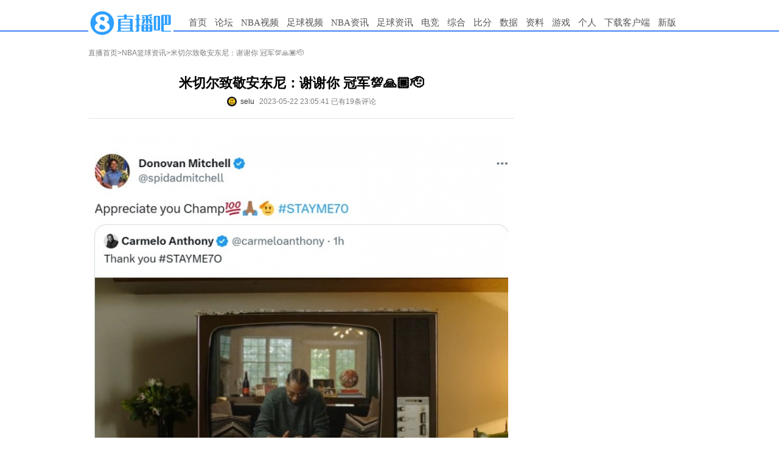

--- FILE ---
content_type: text/html
request_url: https://news.zhibo8.com/nba/2023-05-22/646b84c515a32native.htm
body_size: 5422
content:
<!DOCTYPE html>
<html>
<head>
    <meta http-equiv="X-UA-Compatible" content="IE=edge,chrome=1" />
    <meta name="renderer" content="webkit" />
    <meta name="referrer" content="no-referrer" />
    <meta http-equiv="Content-Type" content="text/html; charset=utf-8" />
    <title>米切尔致敬安东尼：谢谢你 冠军💯🙏🏾🫡-直播吧</title>
    <meta name="mobile-agent" content="format=html5;url=http://m.zhibo8.cc/news/web/nba/2023-05-22/646b84c515a32native.htm">
    <meta name="keywords" content="NBA,篮球,骑士,米切尔">
    <meta name="Description" content="直播吧5月22日讯卡梅罗-安东尼更新社媒动态晒出一段视频，“甜瓜”宣布自己退役，结束长达19年的NBA职业生涯。对此，骑士球星米切尔更推道：“谢谢你，冠军💯🙏🏾🫡#STAYME70。”">
    <link rel="stylesheet" type="text/css" href="//static4style.duoduocdn.com/www/css/reset.css?v=0.01" />
    <link rel="stylesheet" type="text/css" href="//static4style.duoduocdn.com/www/css/v2/common.css?v=0.01" />
    <link rel="stylesheet" type="text/css" href="//static4style.duoduocdn.com/www/css/v2/pinglun.css?v=0.01" />
    <link rel="stylesheet" type="text/css" href="//static4style.duoduocdn.com/www/css/v2/news.css?v=0.01" />
    <script src="//static4style.duoduocdn.com/www/js/jquery.min.js?v=0.01" type="text/javascript"></script>
    <script src="//static4style.duoduocdn.com/www/js/avalon.js?v=0.01" type="text/javascript"></script>
    <script src="//static4style.duoduocdn.com/www/js/v2/common.js?v=0.01" type="text/javascript"></script>
    <script src="//static4style.duoduocdn.com/www/js/v2/neiye.js?v=0.01" type="text/javascript"></script>
</head>

<body>
<div class="menu">
    <div class="container">
        <div class="logo">
            <a title="直播吧" href="//www.zhibo8.com/"><img alt="直播吧" src="//tu.duoduocdn.com/logo/logo_o3x_02.png"></a>
<!--            <a title="直播吧" href="//www.zhibo8.com/"><img alt="直播吧" src="//static4style.duoduocdn.com/common/img/logo_ny_2.gif"></a>-->
        </div>
        <div class="nav">
            <ul>
                <li><a href="//www.zhibo8.com/">首页</a></li>
                <li><a href="//bbs.zhibo8.com/" target="_blank" >论坛</a></li>
                <li>
                    <a href="//www.zhibo8.com/nba/" target="_blank">NBA视频</a>
                    <ul class="child_navs">
                        <li><a href="//www.zhibo8.com/nba/index_old.htm" target="_blank">旧版页面</a></li>
                        <li><a href="//www.zhibo8.com/nba/luxiang.htm" target="_blank">录像页面</a></li>
                    </ul>
                </li>
                <li>
                    <a href="//www.zhibo8.com/zuqiu/" target="_blank">足球视频</a>
                    <ul class="child_navs">
                        <li><a href="//www.zhibo8.com/zuqiu/index_old.htm" target="_blank">旧版页面</a></li>
                        <li><a href="//www.zhibo8.com/zuqiu/luxiang.htm" target="_blank">录像页面</a></li>
                    </ul>
                </li>
                <li>
                    <a href="//news.zhibo8.com/nba/" target="_blank">NBA资讯</a>
                    <ul class="child_navs">
                        <li><a href="//news.zhibo8.com/nba/more.htm" target="_blank">滚动资讯</a></li>
                    </ul>
                </li>
                <li>
                    <a href="//news.zhibo8.com/zuqiu/" target="_blank">足球资讯</a>
                    <ul class="child_navs">
                        <li><a href="//news.zhibo8.com/zuqiu/more.htm" target="_blank">滚动资讯</a></li>
                    </ul>
                </li>
                <li>
                    <a href="javascript:;">电竞</a>
                    <ul class="child_navs l_width">
                        <li><a href="//news.zhibo8.com/dianjing/" target="_blank">电竞资讯</a></li>
                        <li><a href="//www.zhibo8.com/dianjing/video_list.htm" target="_blank">电竞视频</a></li>
                    </ul>
                </li>
                <li>
                    <a href="javascript:;">综合</a>
                    <ul class="child_navs l_width">
                        <li><a href="//news.zhibo8.com/other/" target="_blank">综合资讯</a></li>
                        <li><a href="//www.zhibo8.com/other/" target="_blank">综合视频</a></li>
                    </ul>
                </li>
                <!--<li><a href="//www.zhibo8.com/olympic/" target="_blank" >综合</a></li>-->
<!--                <li><a href="//quanzi.zhibo8.cc/" target="_blank">圈子</a></li>-->
<!--                <li><a href="//guess.zhibo8.cc/" target="_blank">竞猜</a></li>-->
                <li><a href="http://www.188bifen.com" target="_blank">比分</a></li>
                <li>
                    <a href="//data.zhibo8.cc/pc_main_data/" target="_blank">数据</a>
                    <ul class="child_navs l_width">
                        <li><a href="//data.zhibo8.cc/nbaData/database/#/" target="_blank">NBA资料库</a></li>
                    </ul>
                </li>
                <li>
                    <a href="//data.zhibo8.cc/" target="_blank">资料</a>
                </li>
                <li>
                    <a href="javascript:;">游戏</a>
                    <ul class="child_navs l_width">
                        <li><a href="https://www.wanjiashe.com/m_game/index.html?app_id=2001" target="_blank">足球天才</a></li>
                        <li><a href="https://www.wanjiashe.com/m_game/index.html?app_id=2002" target="_blank">梦想足球</a></li>
                        <li><a href="https://wangzhe11-zbb.tg-wangpai.com/index2.html" target="_blank">巅峰冠军足球</a></li>
                    </ul>
                </li>
<!--                <li><a href="//www.zhibo8.com/caipiao.htm" target="_blank">彩票</a></li>-->
                <li><a href="//home.zhibo8.com" target="_blank">个人</a></li>
                <li class="new_ch"><a href="https://www.zhibo8.com/shouji.htm" target="_blank">下载客户端</a></li>
                <li><a href="/">新版</a></li>
            </ul>
        </div>
    </div>
</div>
<!--<div class="container breadcrumbs margin_top_10">-->
<!--    <a href="//www.zhibo8.cc">直播首页</a>><a href="/--><!--/">--><!--</a>>-->
<!--</div>-->

<div class="container margin_top_20">
    <div id="main">
        <div class="breadcrumbs">
            <a href="//www.zhibo8.com">直播首页</a>><a href="/nba/">NBA篮球资讯</a>>米切尔致敬安东尼：谢谢你 冠军💯🙏🏾🫡        </div>
        <div class="box margin_top_10">
            <div class="title">
                <h1>米切尔致敬安东尼：谢谢你 冠军💯🙏🏾🫡</h1>
                <div class="title-footer flex-v-h-center">
                                            <a href="https://twitter.com/spidadmitchell/status/1660660829283385345" target="_blank" class="flex-v-center">                            <div class="author-avatar" style="background: url(http://bbsimg.duoduocdn.com/bbsimg/data/avatar/2022-01-04/m_10017598.jpg) no-repeat center;background-size: cover;"></div>
                            <div class="author-name"">selu</div>
                        </a>
                                        <span ms-controller="title_controller">2023-05-22 23:05:41 {{info|html}} {{advert|html}}</span>
                </div>

            </div>
            <div class="Line"></div>
            <div id="signals" class="content">
                <p style="text-align: center;"><img src="//tu.duoduocdn.com/uploads/news/day_230522/202305222304584471.jpg" alt="" /></p><p>直播吧5月22日讯&nbsp;<a href="https://news.zhibo8.com/nba/2023-05-22/646b6ee20d59enative.htm" target="_blank" weibo="">卡梅罗-安东尼更新社媒动态晒出一段视频，“甜瓜”宣布自己退役，结束长达19年的NBA职业生涯。</a></p><p>对此，骑士球星米切尔更推道：“谢谢你，冠军💯🙏🏾🫡#STAYME70。”</p>            </div>

<!--            <div>-->
<!--                <iframe src="//www.zhibo8.cc/proxy.html?id=--><!--" width="650" height="120" scrolling="no" frameborder="0" style="display:block;margin:0"></iframe>-->
<!--            </div>-->

            <!-- Baidu Button BEGIN -->
            <div id="bdshare">
            </div>
            <!-- Baidu Button END -->

            <div class="margin_top_20" style="height: 0; float: none; clear: both;"></div>
                            <div ms-controller="pl_app" id="pl_box" file="2023_05_22-news-nba-646b84c515a32native"  >
                    <div ms-include-src="'/js/view/main.html'" data-include-rendered="onrendered"></div>
                </div>
                <script src="https://static4style.duoduocdn.com/static/js/pinglunApp.js?v=0.01" type="text/javascript"></script>
                    </div>
    </div>
    <div id="siderbar">
        <div class="advert">
            <!-- 推广位Id:67224586 推广位名称:内页顶部方块 类型：固定 尺寸：250x250-->
            <div class="_bdp7imgh36n"></div>        </div>

        <div class="advert">
            <iframe src="//www.zhibo8.com/ad/side_right.html" width="250" height="250" scrolling="no" frameborder="0" style="display:block;margin:0"></iframe>

            <!-- 推广位Id:67248021 推广位名称:内页250*250二 类型：固定 尺寸：250x250-->
            <div class="_r67wrrsl1r"></div>
            <!-- 推广位Id:67226549 推广位名称:内页250*250三 类型：固定 尺寸：250x250-->
            <div class="_coq6qcmhu8r"></div>        </div>
    </div>
</div>
<div class="advertframe">
    <!-- 推广位Id:67222784 推广位名称:内页底部横幅 类型：固定 尺寸：700x90-->
    </div>
<div id="posts">
    <div class="box">
        <div class="titlebar">
            <h2><a href="//bbs.zhibo8.cc/forum-8-1.html" target="_blank">天下足球最新帖子</a></h2>
            <a class="more" href="//bbs.zhibo8.cc/forum-8-1.html" target="_blank">+更多</a>
        </div>
        <div class="content">

        </div>
    </div>
    <div class="box" style="margin-left:10px;">
        <div class="titlebar">
            <h2><a href="//bbs.zhibo8.cc/forum-62-1.html" target="_blank">篮球公园最新帖子</a></h2>
            <a class="more" href="//bbs.zhibo8.cc/forum-62-1.html" target="_blank">+更多</a>
        </div>
        <div class="content">

        </div>
    </div>
</div>

<div class="footer container">
    <div id="links"> 合作网站: <a href="//m.zhibo8.com/" title="直播吧手机版" target="_blank">手机直播吧</a>&nbsp;&nbsp; <a href="http://www.188hi.com/" target="_blank">188Hi网址导航</a>&nbsp;&nbsp; <a href="http://www.hao123.com/" target="_blank">Hao123网址导航</a>&nbsp;&nbsp; <a href="//www.zhibo8.com/link.htm" target="_blank">进入友情链接</a> <br />
        <a href="//www.zhibo8.com/contact.htm" target="_blank"><font color="red">联系我们</font></a>&nbsp;&nbsp;&nbsp;&nbsp;  <a href="//pl.zhibo8.cc/usercenter/web/userService.html" target="_blank">用户协议</a> <a href="//www.zhibo8.com/web/privacyPolicyPc.html" target="_blank">隐私政策</a> <a href="//www.zhibo8.com/baocuo.htm" target="_blank">报错反馈</a> <a href="//m.zhibo8.com/feedback/" target="_blank">投诉反馈</a>&nbsp;&nbsp;<a href="http://report.12377.cn:13225/toreportinputNormal_anis.do" target="_blank" rel="external nofollow">网上有害信息举报专区</a>&nbsp;&nbsp;<a href="https://www.zhibo8.com/web/publicHealth.html" target="_blank" rel="external nofollow">巩固国家卫生城市，建设健康厦门</a></div>
    <div id="copyright">闽网文(2020)0082-008号  闽B2-20160123  <a href="//beian.miit.gov.cn" title="工信部网址" target="_blank">闽ICP备15018471号-2</a> <br>
        <a href="//tu.duoduocdn.com/images/yingyezhizhao.png" title="营业执照" target="_blank"> 营业执照   </a><a href="http://www.beian.gov.cn/portal/registerSystemInfo?recordcode=35020302001925" title="工信部网址" target="_blank"><img src="//static4style.duoduocdn.com/common/img/policy_icon.jpg" />  闽公网安备 35020302001925号</a>
    </div>
</div>
<div style="display: none;">
    <script src='//v12.cnzz.com/stat.php?id=709406&web_id=709406&show=pic1' language='JavaScript' charset='gb2312'></script>
    <script src="//s96.cnzz.com/stat.php?id=5592650&web_id=5592650" language="JavaScript"></script></div>

<script>
    if(!isPC()) {
        $('[class^="advert"]').children().remove();
    }

    function isPC() {
        var WIN = window,
            NA = WIN.navigator,
            UA = NA.userAgent.toLowerCase();
        var test = function(needle) {
            return needle.test(UA);
        }
        var IsAndroid = test(/android|htc/) || /linux/i.test(NA.platform + ""),
            IsIPad = !IsAndroid && test(/ipad/),
            IsIPhone = !IsAndroid && test(/ipod|iphone/),
            IsIOS = IsIPad || IsIPhone,
            IsWinPhone = test(/windows phone/);

        return !IsAndroid && !IsIOS && !IsWinPhone;
    }
</script>

<!-- ad start -->
<!-- <div class="ad_left"> -->
<script type="text/javascript">
    //ad_left();

</script>
<!-- <div id="ad_left_close" class="ad_close">关闭</div> -->
<!-- </div> -->
<!-- <div class="ad_right"> -->
<script type="text/javascript">
    //ad_right();

</script>
<!-- <div id="ad_right_close" class="ad_close">关闭</div> -->
<!-- </div> -->
<!-- ad end -->


<script type="text/javascript" src="//static4style.duoduocdn.com/news/js/vote.js?v=0.01"></script>

<!-- 广告位：内页右下角富媒体 -->
<!--<script>-->
<!--    (function() {-->
<!--        var s = "_" + Math.random().toString(36).slice(2);-->
<!--        document.write('<div id="' + s + '"></div>');-->
<!--        (window.slotbydup=window.slotbydup || []).push({-->
<!--            id: '233824',-->
<!--            container: s,-->
<!--            size: '300,250',-->
<!--            display: 'inlay-fix'-->
<!--        });-->
<!--    })();-->
<!--</script>-->
<!--<script src="//dup.baidustatic.com/js/os.js"></script>-->


<!--<script type="text/javascript" src="//static.criteo.net/js/ld/publishertag.js"></script>-->
<!--<script type="text/javascript" >Criteo.CallRTA({networkid:5515});</script>-->
<!--<div id="crt-300250wzy04" style="width: 300px; height: 267px; overflow: hidden; z-index: 2147483647; position: fixed; bottom: 5px; right: 10px;"></div>-->
<!--<script type="text/javascript">-->
<!--    if(crtg_content.indexOf("crt300250wzy04") == -1)-->
<!--    {-->
<!--        document.getElementById("crt-300250wzy04").style.cssText='display: none'-->
<!--    }-->
<!--    else-->
<!--    {-->
<!--        Criteo.DisplayAd({-->
<!--            "zoneid": 454838,-->
<!--            "containerid": "crt-300250wzy04"-->
<!--        });-->
<!--    }-->
<!--</script>-->

<script src="//tj.qiumibao.com/count/index.php?filename=2023_05_22-news-nba-646b84c515a32native&model=news&type=/nba/" async="async"></script>
<script type="text/javascript" src="//cpro.baidustatic.com/cpro/ui/cm.js" async="async" defer="defer" >
    </script>
<script type="text/javascript">
        (window.slotbydup = window.slotbydup || []).push({
            id: "u6605137",
            container: "_bdp7imgh36n",
            async: true
        });
    </script>
<script type="text/javascript">
        (window.slotbydup = window.slotbydup || []).push({
            id: "u6605142",
            container: "_r67wrrsl1r",
            async: true
        });
    </script>
<script type="text/javascript">
        (window.slotbydup = window.slotbydup || []).push({
            id: "u6605143",
            container: "_coq6qcmhu8r",
            async: true
        });
    </script>
<script type="text/javascript">
var IframeOnClick = {  
                        resolution: 200,  
                        iframes: [],  
                        interval: null,  
                        Iframe: function() {  
                            this.element = arguments[0];  
                            this.cb = arguments[1];   
                            this.hasTracked = false;  
                        },  
                        track: function(element, cb) {  
                            this.iframes.push(new this.Iframe(element, cb));  
                            if (!this.interval) {  
                                var _this = this;  
                                this.interval = setInterval(function() { _this.checkClick(); }, this.resolution);  
                            }  
                        },  
                        checkClick: function() {  
                            if (document.activeElement) {  
                                var activeElement = document.activeElement;  
                                for (var i in this.iframes) {  
                                    if (activeElement === this.iframes[i].element) { 
                                        if (this.iframes[i].hasTracked == false) {   
                                            this.iframes[i].cb.apply(window, []);   
                                            this.iframes[i].hasTracked = true;  
                                        }  
                                    } else {  
                                        this.iframes[i].hasTracked = false;  
                                    }  
                                }  
                            }  
                        }  
                    };
$(function(){
if(!isPC()) return;
  $.get("//ggck.qiumibao.com/redirect/webCount.php?position=neiye_right_1&aid=web_8&t=1685692195");
  $.get("//ggck.qiumibao.com/redirect/webCount.php?position=neiye_right_2&aid=web_7&t=1685692195");
  $.get("//ggck.qiumibao.com/redirect/webCount.php?position=neiye_right_3&aid=web_6&t=1685692195");
  $("._bdp7imgh36n").click(function(){
      $.get("//ggck.qiumibao.com/redirect/webCount.php?position=neiye_right_1Click&aid=web_8Click&t=1685692195");
  })
  $("._r67wrrsl1r").click(function(){
      $.get("//ggck.qiumibao.com/redirect/webCount.php?position=neiye_right_2Click&aid=web_7Click&t=1685692195");
  })
  $("._coq6qcmhu8r").click(function(){
      $.get("//ggck.qiumibao.com/redirect/webCount.php?position=neiye_right_3Click&aid=web_6Click&t=1685692195");
  })
  setTimeout(function(){
                $("iframe").each(function(){
                    IframeOnClick.track(this, function() {
                            console.log(document.activeElement.parentNode.getAttribute("class"));
                            document.activeElement.parentNode.click();
                    });
                });
             }, 150)
            
})
</script>
</body>
</html>


--- FILE ---
content_type: text/html; charset=UTF-8
request_url: https://tj.qiumibao.com/count/index.php?filename=2023_05_22-news-nba-646b84c515a32native&model=news&type=/nba/
body_size: 22
content:
({"status":"2023_05_22-news-nba-646b84c515a32native"})

--- FILE ---
content_type: text/html
request_url: https://cache.zhibo8.cc/json/2023_05_22/news/nba/646b84c515a32native_count.htm?key=0.8436974790247962
body_size: 4
content:
{"root_num":"16","root_normal_num":12,"all_num":19,"all_short_num":"19","hot_num":2,"time_interval":360}

--- FILE ---
content_type: text/html;charset=utf-8
request_url: https://vote.zhibo8.com/vote/show?file=2023_05_22-news-nba-646b84c515a32native&callback=jsonp1768580847420
body_size: 41
content:
jsonp1768580847420({"status":"success","info":"\u67e5\u8be2\u6210\u529f\uff01","data":[]});

--- FILE ---
content_type: application/javascript
request_url: https://static4style.duoduocdn.com/www/js/v2/neiye.js?v=0.01
body_size: 2346
content:
/**
 * Created by zhaoyuanming on 15/10/21.
 */

$(function(){
	var advLastLen = $("#siderbar .advert:last").children('div').length;
	$("#siderbar .advert:last").height(250 * advLastLen);
	var advLen = $("#siderbar .advert").children('div').length;
	$("#siderbar").height(250 * advLen);
    // $("#siderbar .advert:last").css('height','1040px');

    //$("#siderbar .advert:last iframe:first").css('height','120px');
    $("#siderbar .advert:last iframe:eq(1)").css('margin-top','0');

    $("#siderbar .advert:last iframe:first").remove();

    $(window).scroll( function() {

        var scrollTop = window.pageYOffset

            || document.documentElement.scrollTop

            || document.body.scrollTop

            || 0;



        var offset = $("#siderbar .advert:first").offset();



        if(scrollTop>(offset.top+250)){
            $("#siderbar .advert:last").css({'position':'fixed','top':'0px','left':offset.left+'px','margin-top':'5px','z-index':'999'});
            //$("#siderbar .advert:last iframe:eq(1)").css({'position':'fixed','top':'130px','left':offset.left+'px','margin-top':'10px','z-index':'999'});
            //
            //$("#siderbar .advert:last iframe:first").css({'position':'fixed','top':'0px','left':offset.left+'px','margin-top':'10px','z-index':'999'});
            //
            //$("#siderbar .advert:last iframe:eq(2)").css({'position':'fixed','top':'390px','left':offset.left+'px','margin-top':'10px','z-index':'999'});



        }else{
            $("#siderbar .advert:last").css({'position':'relative','top':'','left':'','margin-top':'0','z-index':'0'});
            //$("#siderbar .advert:last iframe:eq(1)").css({'position':'relative','top':'','left':'','margin-top':'10px','z-index':'0'});
            //
            //$("#siderbar .advert:last iframe:first").css({'position':'relative','top':'','left':'','margin-top':'0','z-index':'0'});
            //
            //$("#siderbar .advert:last iframe:eq(2)").css({'position':'relative','top':'','left':'','margin-top':'10px','z-index':'0'});

        }

    } );
	
	/* add on 17/05/17*/
	//收藏入口  
	var type='',
		hostname=location.hostname,
		pathname=location.pathname;
	if(hostname.indexOf("news.")>-1){
		type='news';
	}else if(hostname.indexOf("www.")>-1){
		type='video';
	}
	var tcollect='<style>.title span{position:relative} .title .tcollect{position:absolute;width:40px;text-align:left;right:-50px;color:#03f!important;}</style>';
	var isCheck_url=pathname;
    // 域名最后一个点的后面的字符
    var domainLastStr =  location.hostname.substring(location.hostname.lastIndexOf('.')+1);
    //根域名
    var rootDomain = '.zhibo8.'+ domainLastStr;
    var guanzhuDomain = '//guanzhu'+ rootDomain;
	//判断是否收藏
	$.ajax({
		type:"get",
		url:guanzhuDomain+ "/favorites/isFav",
		data:{type:type,url:isCheck_url},
		dataType:"jsonp",
		async:true,
		success:function(data){
//			console.log(data);
			if(data.status=='success'){
				var data=data.data;
				if(data.fav){
					tcollect+='<a href="javascript:;" class="tcollect rad3" isFav="true">已收藏</a>';
				}else{
					tcollect+='<a href="javascript:;" class="tcollect rad3" isFav="false">收藏</a>';
				}
				$(".title span").append(tcollect);
				$(".title .tcollect").live("click",actionClt);
			}
		}
	});
	
	var $authorName = $(".title .author-name");
	if(window.mediaAvatar && !$authorName.prev(".author-avatar").length) {
		$authorName.before('<img class="author-avatar" src="' + window.mediaAvatar + '" />');
	}
	
	function actionClt(){
		var _this=this;
		var list='',dataObj={},obj={},url='';
		if($(this).attr("isFav")==='false'){
			var url=guanzhuDomain+ '/favorites/update';
		}else{
			var url=guanzhuDomain+ '/favorites/del';
		}
		obj['url']=location.pathname;
		obj['title']=document.title;
		list='['+JSON.stringify(obj)+']';
		dataObj={type:type,list:list};
		$.ajax({
			type:"GET",
			url:url,
			dataType:"jsonp",
			data:dataObj,
			xhrFields: {
                withCredentials: true
            },
			success:function(data){
//				console.log(data);
				if(data.status=='success'){
					if($(_this).attr("isFav")==='false'){
						$(_this).attr("isFav",'true').text('已收藏');
					}else{
						$(_this).attr("isFav",'false').text('收藏');
					}
				}
			},
			error:function(data){
				console.log(data);
			}
		});
	};
});

$(function(){

    $(".ad_close").css("display","none");

});


$(function(){
    var $backToTopTxt = "返回顶部", $backToTopEle = $('<div class="backToTop"></div>').appendTo($("body"))
        .text($backToTopTxt).attr("title", $backToTopTxt).click(function() {
            $("html, body").animate({ scrollTop: 0 }, 120);
        }), $backToTopFun = function() {
        var st = $(document).scrollTop(), winh = $(window).height();
        (st > 0)? $backToTopEle.show(): $backToTopEle.hide();
        //IE6下的定位
        if (!window.XMLHttpRequest) {
            $backToTopEle.css("top", st + winh - 166);
        }
    };
    //var screenwidth=screen.availWidth;
    //var space = (screenwidth - 960)/2+960;
    //$backToTopEle.css("left",space+"px");
    $(window).bind("scroll", $backToTopFun);
    $(function() { $backToTopFun(); });
});

$(function(){
    //判断广告是否显示
    if (getAdCookie("ad_cls_status") == "true")
    {
        $(".headeradvert, .advert, .ad_left, .ad_right, .advertframe,  #BAIDU_DUP_wrapper_231821_0, #BAIDU_DUP_wrapper_233824_0").remove();
        $(".cls_ad_btn").html('已关闭广告');
        //$(".cls_ad_btn").remove();
    }

    $(".cls_ad_btn").click(function(){
        $(".headeradvert, .advert, .ad_left, .ad_right, .advertframe, #BAIDU_DUP_wrapper_231821_0, #BAIDU_DUP_wrapper_233824_0").remove();
        setAdCookie("ad_cls_status", "true");
    });
    //headeradvert  advert  ad_left ad_right #BAIDU_DUP_wrapper_231821_0

});

//利用cookie设置关闭广告后的不显示时长
function setAdCookie(name, value)
{
    var date = new Date();
    date.setTime(date.getTime() + 60* 30000);
    document.cookie = name + "=" + escape(value) + ";path=/;expires=" + date.toGMTString();
}

function getAdCookie(name)
{
    var arg = name + "=";
    var alen = arg.length;
    var clen = document.cookie.length;
    var i = 0;
    while (i < clen)
    {
        var j = i + alen;
        if (document.cookie.substring(i, j) == arg) return getCookieVal(j);
        i = document.cookie.indexOf(" ", i) + 1;
        if (i == 0) break;
    }
    return null;
}

function getCookieVal(offset) {
    var endstr = document.cookie.indexOf(";", offset);
    if (endstr == -1) endstr = document.cookie.length;
    return unescape(document.cookie.substring(offset, endstr));
}


--- FILE ---
content_type: application/javascript
request_url: https://static4style.duoduocdn.com/static/js/md5.min.js
body_size: 2436
content:
/*! For license information please see md5.min.js.LICENSE.txt */
!function(){var r={487:function(r){var n={utf8:{stringToBytes:function(r){return n.bin.stringToBytes(unescape(encodeURIComponent(r)))},bytesToString:function(r){return decodeURIComponent(escape(n.bin.bytesToString(r)))}},bin:{stringToBytes:function(r){for(var n=[],t=0;t<r.length;t++)n.push(255&r.charCodeAt(t));return n},bytesToString:function(r){for(var n=[],t=0;t<r.length;t++)n.push(String.fromCharCode(r[t]));return n.join("")}}};r.exports=n},12:function(r){var n,t;n="ABCDEFGHIJKLMNOPQRSTUVWXYZabcdefghijklmnopqrstuvwxyz0123456789+/",t={rotl:function(r,n){return r<<n|r>>>32-n},rotr:function(r,n){return r<<32-n|r>>>n},endian:function(r){if(r.constructor==Number)return 16711935&t.rotl(r,8)|4278255360&t.rotl(r,24);for(var n=0;n<r.length;n++)r[n]=t.endian(r[n]);return r},randomBytes:function(r){for(var n=[];r>0;r--)n.push(Math.floor(256*Math.random()));return n},bytesToWords:function(r){for(var n=[],t=0,o=0;t<r.length;t++,o+=8)n[o>>>5]|=r[t]<<24-o%32;return n},wordsToBytes:function(r){for(var n=[],t=0;t<32*r.length;t+=8)n.push(r[t>>>5]>>>24-t%32&255);return n},bytesToHex:function(r){for(var n=[],t=0;t<r.length;t++)n.push((r[t]>>>4).toString(16)),n.push((15&r[t]).toString(16));return n.join("")},hexToBytes:function(r){for(var n=[],t=0;t<r.length;t+=2)n.push(parseInt(r.substr(t,2),16));return n},bytesToBase64:function(r){for(var t=[],o=0;o<r.length;o+=3)for(var e=r[o]<<16|r[o+1]<<8|r[o+2],u=0;u<4;u++)8*o+6*u<=8*r.length?t.push(n.charAt(e>>>6*(3-u)&63)):t.push("=");return t.join("")},base64ToBytes:function(r){r=r.replace(/[^A-Z0-9+\/]/gi,"");for(var t=[],o=0,e=0;o<r.length;e=++o%4)0!=e&&t.push((n.indexOf(r.charAt(o-1))&Math.pow(2,-2*e+8)-1)<<2*e|n.indexOf(r.charAt(o))>>>6-2*e);return t}},r.exports=t},738:function(r){function n(r){return!!r.constructor&&"function"==typeof r.constructor.isBuffer&&r.constructor.isBuffer(r)}r.exports=function(r){return null!=r&&(n(r)||function(r){return"function"==typeof r.readFloatLE&&"function"==typeof r.slice&&n(r.slice(0,0))}(r)||!!r._isBuffer)}},568:function(r,n,t){var o,e,u,i,f;o=t(12),e=t(487).utf8,u=t(738),i=t(487).bin,(f=function(r,n){r.constructor==String?r=n&&"binary"===n.encoding?i.stringToBytes(r):e.stringToBytes(r):u(r)?r=Array.prototype.slice.call(r,0):Array.isArray(r)||r.constructor===Uint8Array||(r=r.toString());for(var t=o.bytesToWords(r),s=8*r.length,c=1732584193,a=-271733879,g=-1732584194,h=271733878,l=0;l<t.length;l++)t[l]=16711935&(t[l]<<8|t[l]>>>24)|4278255360&(t[l]<<24|t[l]>>>8);t[s>>>5]|=128<<s%32,t[14+(s+64>>>9<<4)]=s;var p=f._ff,y=f._gg,v=f._hh,d=f._ii;for(l=0;l<t.length;l+=16){var b=c,T=a,B=g,x=h;c=p(c,a,g,h,t[l+0],7,-680876936),h=p(h,c,a,g,t[l+1],12,-389564586),g=p(g,h,c,a,t[l+2],17,606105819),a=p(a,g,h,c,t[l+3],22,-1044525330),c=p(c,a,g,h,t[l+4],7,-176418897),h=p(h,c,a,g,t[l+5],12,1200080426),g=p(g,h,c,a,t[l+6],17,-1473231341),a=p(a,g,h,c,t[l+7],22,-45705983),c=p(c,a,g,h,t[l+8],7,1770035416),h=p(h,c,a,g,t[l+9],12,-1958414417),g=p(g,h,c,a,t[l+10],17,-42063),a=p(a,g,h,c,t[l+11],22,-1990404162),c=p(c,a,g,h,t[l+12],7,1804603682),h=p(h,c,a,g,t[l+13],12,-40341101),g=p(g,h,c,a,t[l+14],17,-1502002290),c=y(c,a=p(a,g,h,c,t[l+15],22,1236535329),g,h,t[l+1],5,-165796510),h=y(h,c,a,g,t[l+6],9,-1069501632),g=y(g,h,c,a,t[l+11],14,643717713),a=y(a,g,h,c,t[l+0],20,-373897302),c=y(c,a,g,h,t[l+5],5,-701558691),h=y(h,c,a,g,t[l+10],9,38016083),g=y(g,h,c,a,t[l+15],14,-660478335),a=y(a,g,h,c,t[l+4],20,-405537848),c=y(c,a,g,h,t[l+9],5,568446438),h=y(h,c,a,g,t[l+14],9,-1019803690),g=y(g,h,c,a,t[l+3],14,-187363961),a=y(a,g,h,c,t[l+8],20,1163531501),c=y(c,a,g,h,t[l+13],5,-1444681467),h=y(h,c,a,g,t[l+2],9,-51403784),g=y(g,h,c,a,t[l+7],14,1735328473),c=v(c,a=y(a,g,h,c,t[l+12],20,-1926607734),g,h,t[l+5],4,-378558),h=v(h,c,a,g,t[l+8],11,-2022574463),g=v(g,h,c,a,t[l+11],16,1839030562),a=v(a,g,h,c,t[l+14],23,-35309556),c=v(c,a,g,h,t[l+1],4,-1530992060),h=v(h,c,a,g,t[l+4],11,1272893353),g=v(g,h,c,a,t[l+7],16,-155497632),a=v(a,g,h,c,t[l+10],23,-1094730640),c=v(c,a,g,h,t[l+13],4,681279174),h=v(h,c,a,g,t[l+0],11,-358537222),g=v(g,h,c,a,t[l+3],16,-722521979),a=v(a,g,h,c,t[l+6],23,76029189),c=v(c,a,g,h,t[l+9],4,-640364487),h=v(h,c,a,g,t[l+12],11,-421815835),g=v(g,h,c,a,t[l+15],16,530742520),c=d(c,a=v(a,g,h,c,t[l+2],23,-995338651),g,h,t[l+0],6,-198630844),h=d(h,c,a,g,t[l+7],10,1126891415),g=d(g,h,c,a,t[l+14],15,-1416354905),a=d(a,g,h,c,t[l+5],21,-57434055),c=d(c,a,g,h,t[l+12],6,1700485571),h=d(h,c,a,g,t[l+3],10,-1894986606),g=d(g,h,c,a,t[l+10],15,-1051523),a=d(a,g,h,c,t[l+1],21,-2054922799),c=d(c,a,g,h,t[l+8],6,1873313359),h=d(h,c,a,g,t[l+15],10,-30611744),g=d(g,h,c,a,t[l+6],15,-1560198380),a=d(a,g,h,c,t[l+13],21,1309151649),c=d(c,a,g,h,t[l+4],6,-145523070),h=d(h,c,a,g,t[l+11],10,-1120210379),g=d(g,h,c,a,t[l+2],15,718787259),a=d(a,g,h,c,t[l+9],21,-343485551),c=c+b>>>0,a=a+T>>>0,g=g+B>>>0,h=h+x>>>0}return o.endian([c,a,g,h])})._ff=function(r,n,t,o,e,u,i){var f=r+(n&t|~n&o)+(e>>>0)+i;return(f<<u|f>>>32-u)+n},f._gg=function(r,n,t,o,e,u,i){var f=r+(n&o|t&~o)+(e>>>0)+i;return(f<<u|f>>>32-u)+n},f._hh=function(r,n,t,o,e,u,i){var f=r+(n^t^o)+(e>>>0)+i;return(f<<u|f>>>32-u)+n},f._ii=function(r,n,t,o,e,u,i){var f=r+(t^(n|~o))+(e>>>0)+i;return(f<<u|f>>>32-u)+n},f._blocksize=16,f._digestsize=16,r.exports=function(r,n){if(null==r)throw new Error("Illegal argument "+r);var t=o.wordsToBytes(f(r,n));return n&&n.asBytes?t:n&&n.asString?i.bytesToString(t):o.bytesToHex(t)}}},n={};function t(o){var e=n[o];if(void 0!==e)return e.exports;var u=n[o]={exports:{}};return r[o](u,u.exports,t),u.exports}t.n=function(r){var n=r&&r.__esModule?function(){return r.default}:function(){return r};return t.d(n,{a:n}),n},t.d=function(r,n){for(var o in n)t.o(n,o)&&!t.o(r,o)&&Object.defineProperty(r,o,{enumerable:!0,get:n[o]})},t.o=function(r,n){return Object.prototype.hasOwnProperty.call(r,n)},function(){"use strict";var r=t(568),n=t.n(r);window.md5=n()}()}();